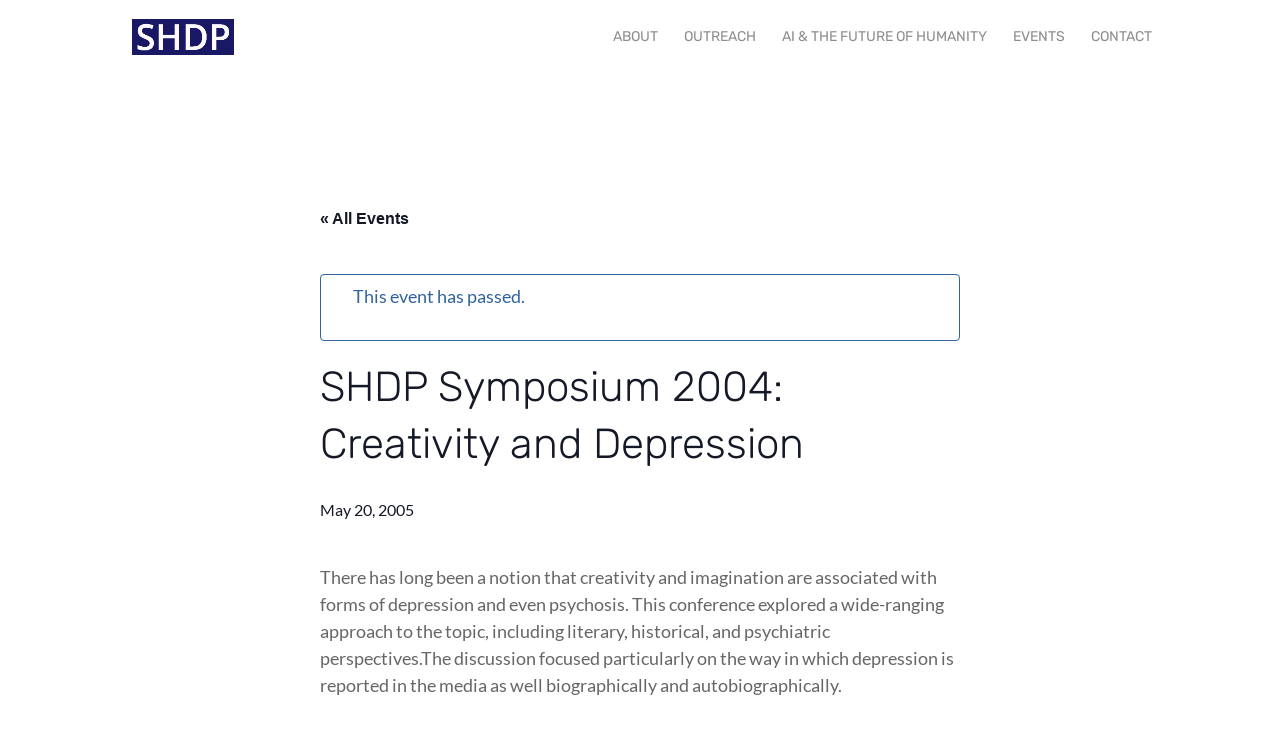

--- FILE ---
content_type: text/css
request_url: http://sciencehuman.org/wp-content/themes/sciencehuman/style.css?ver=4.17.3
body_size: 1040
content:
/*--------------------------------------------------------------------------------- Theme Name:   sciencehuman Theme URI:    http://sciencehuman.org/ Description:  theme for new Science-Human site Author:       Irene Soler Author URI:   https://irenesoler.com/ Template:     Divi Version:      1.0.0 License:      GNU General Public License v2 or later License URI:  http://www.gnu.org/licenses/gpl-2.0.html------------------------------ ADDITIONAL CSS HERE ------------------------------*/#main-header {    box-shadow: 0 0 0 rgb(0 0 0 / 0%);    -moz-box-shadow: 0 0 0 rgba(0,0,0,0);    -webkit-box-shadow: 0 0 0 rgb(0 0 0 / 0%);}h1, h2, h3, h4, h5, h6{	font-weight:300;}#top-menu a:hover{	color:rgba(37,37,37,1)}.et_pb_button,.et_pb_button:hover{	padding: 0.5em 1.8em!important;	border:1px solid!important;}#footer-widgets {    display: none;}.bottom-nav li {	font-family: 'Rubik',Helvetica,Arial,Lucida,sans-serif;}.vertical-align {     display: flex;     flex-direction: column;     justify-content: center;} .tribe-events-content{	color:#808080!important;}.tribe-events-page-template #main-content .container,.tribe-events-page-template body:not(.et-tb-has-header) #main-content .container,.tribe-common--breakpoint-medium.tribe-events .tribe-events-l-container {	padding-top:0;	padding-bottom:0;}.tribe-events-single-event-title,.tribe-events-meta-group .tribe-events-single-section-title,.tribe-common .tribe-common-h5, .tribe-common .tribe-common-h6 {	font-family: 'Rubik',Helvetica,Arial,Lucida,sans-serif;	font-weight:300;}.tribe-common .tribe-common-b2,.tribe-events-schedule h2,.tribe-events-content ol, .tribe-events-content p, .tribe-events-content ul,.tribe-events-event-meta,.tribe-events-single .tribe-events-sub-nav {	font-family: 'Lato',Helvetica,Arial,Lucida,sans-serif!important;}.tribe-events-single-event-description.tribe-events-content p {    font-size: 18px!important; }    .tribe-events-single .tribe-events-sub-nav .tribe-events-nav-next a,.tribe-events-single .tribe-events-sub-nav .tribe-events-nav-previous a{	color:#31639c;	font-size:80%;}   .tribe-events-notices {    background: #fff;    border-radius: 4px;    border:1px solid #31639c;    color:#31639c;    margin: 10px 0 18px;    padding: 8px 35px 8px 14px;} #left-area ul.tribe-events-sub-nav,.entry-content ul.tribe-events-sub-nav,.tribe-events-notices li{	list-style: none!important;}         @media only screen and (min-width: 981px)  {	  .tribe-events-single {    -webkit-font-smoothing: antialiased;    width: 65%;    margin: auto; }  .tribe-events-page-template #main-content .container:before{	width:0;}   }